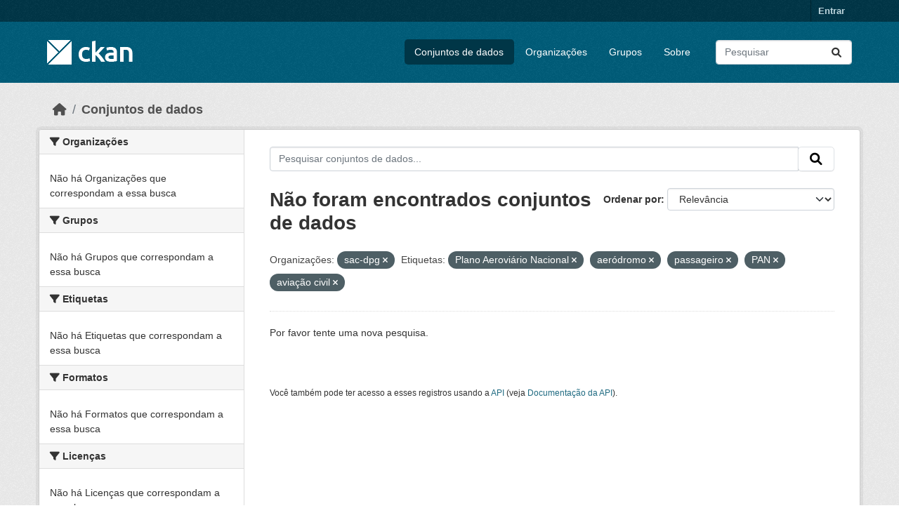

--- FILE ---
content_type: text/html; charset=utf-8
request_url: https://dados.transportes.gov.br/dataset?organization=sac-dpg&tags=Plano+Aerovi%C3%A1rio+Nacional&tags=aer%C3%B3dromo&tags=passageiro&tags=PAN&_tags_limit=0&tags=avia%C3%A7%C3%A3o+civil
body_size: 5395
content:
<!DOCTYPE html>
<!--[if IE 9]> <html lang="pt_BR" class="ie9"> <![endif]-->
<!--[if gt IE 8]><!--> <html lang="pt_BR"  > <!--<![endif]-->
  <head>
    <meta charset="utf-8" />
      <meta name="csrf_field_name" content="_csrf_token" />
      <meta name="_csrf_token" content="IjEwZDU0YTU3YjAyZjg0NWY0NTI4ZDEwMGE1ZTc5NjQxNTZhZTZkZjIi.aWuZuQ.eQ_k82RRo2tvLQo_1-TOu9kauk4" />

      <meta name="generator" content="ckan 2.10.4" />
      <meta name="viewport" content="width=device-width, initial-scale=1.0">
    <title>Conjunto de dados - Ministério da Infraestrutura</title>

    
    <link rel="shortcut icon" href="/base/images/ckan.ico" />
    
  
      
      
      
    
  


    
      
      
    

    
    <link href="/webassets/base/1c87a999_main.css" rel="stylesheet"/>
<link href="/webassets/ckanext-activity/6ac15be0_activity.css" rel="stylesheet"/>
    
  </head>

  
  <body data-site-root="https://dados.transportes.gov.br/" data-locale-root="https://dados.transportes.gov.br/" >

    
    <div class="visually-hidden-focusable"><a href="#content">Skip to main content</a></div>
  

  
    

 
<div class="account-masthead">
  <div class="container">
     
    <nav class="account not-authed" aria-label="Account">
      <ul class="list-unstyled">
        
        <li><a href="/user/login">Entrar</a></li>
         
      </ul>
    </nav>
     
  </div>
</div>

<header class="masthead">
  <div class="container">
      
    <nav class="navbar navbar-expand-lg navbar-light">
      <hgroup class="header-image navbar-left">

      
      
      <a class="logo" href="/">
        <img src="/base/images/ckan-logo.png" alt="Ministério da Infraestrutura"
          title="Ministério da Infraestrutura" />
      </a>
      
      

       </hgroup>
      <button class="navbar-toggler" type="button" data-bs-toggle="collapse" data-bs-target="#main-navigation-toggle"
        aria-controls="main-navigation-toggle" aria-expanded="false" aria-label="Toggle navigation">
        <span class="fa fa-bars text-white"></span>
      </button>

      <div class="main-navbar collapse navbar-collapse" id="main-navigation-toggle">
        <ul class="navbar-nav ms-auto mb-2 mb-lg-0">
          
            
              
              

		          <li class="active"><a href="/dataset/">Conjuntos de dados</a></li><li><a href="/organization/">Organizações</a></li><li><a href="/group/">Grupos</a></li><li><a href="/about">Sobre</a></li>
	          
          </ul>

      
      
          <form class="d-flex site-search" action="/dataset/" method="get">
              <label class="d-none" for="field-sitewide-search">Search Datasets...</label>
              <input id="field-sitewide-search" class="form-control me-2"  type="text" name="q" placeholder="Pesquisar" aria-label="Pesquisar conjuntos de dados..."/>
              <button class="btn" type="submit" aria-label="Submit"><i class="fa fa-search"></i></button>
          </form>
      
      </div>
    </nav>
  </div>
</header>

  
    <div class="main">
      <div id="content" class="container">
        
          
            <div class="flash-messages">
              
                
              
            </div>
          

          
            <div class="toolbar" role="navigation" aria-label="Breadcrumb">
              
                
                  <ol class="breadcrumb">
                    
<li class="home"><a href="/" aria-label="Início"><i class="fa fa-home"></i><span> Início</span></a></li>
                    
  <li class="active"><a href="/dataset/">Conjuntos de dados</a></li>

                  </ol>
                
              
            </div>
          

          <div class="row wrapper">
            
            
            

            
              <aside class="secondary col-md-3">
                
                
  <div class="filters">
    <div>
      
        

    
    
	
	    
		<section class="module module-narrow module-shallow">
		    
			<h2 class="module-heading">
			    <i class="fa fa-filter"></i>
			    Organizações
			</h2>
		    
		    
			
			    
				<p class="module-content empty">Não há Organizações que correspondam a essa busca</p>
			    
			
		    
		</section>
	    
	
    

      
        

    
    
	
	    
		<section class="module module-narrow module-shallow">
		    
			<h2 class="module-heading">
			    <i class="fa fa-filter"></i>
			    Grupos
			</h2>
		    
		    
			
			    
				<p class="module-content empty">Não há Grupos que correspondam a essa busca</p>
			    
			
		    
		</section>
	    
	
    

      
        

    
    
	
	    
		<section class="module module-narrow module-shallow">
		    
			<h2 class="module-heading">
			    <i class="fa fa-filter"></i>
			    Etiquetas
			</h2>
		    
		    
			
			    
				<p class="module-content empty">Não há Etiquetas que correspondam a essa busca</p>
			    
			
		    
		</section>
	    
	
    

      
        

    
    
	
	    
		<section class="module module-narrow module-shallow">
		    
			<h2 class="module-heading">
			    <i class="fa fa-filter"></i>
			    Formatos
			</h2>
		    
		    
			
			    
				<p class="module-content empty">Não há Formatos que correspondam a essa busca</p>
			    
			
		    
		</section>
	    
	
    

      
        

    
    
	
	    
		<section class="module module-narrow module-shallow">
		    
			<h2 class="module-heading">
			    <i class="fa fa-filter"></i>
			    Licenças
			</h2>
		    
		    
			
			    
				<p class="module-content empty">Não há Licenças que correspondam a essa busca</p>
			    
			
		    
		</section>
	    
	
    

      
    </div>
    <a class="close no-text hide-filters"><i class="fa fa-times-circle"></i><span class="text">close</span></a>
  </div>

              </aside>
            

            
              <div class="primary col-md-9 col-xs-12" role="main">
                
                
  <section class="module">
    <div class="module-content">
      
        
      
      
        
        
        







<form id="dataset-search-form" class="search-form" method="get" data-module="select-switch">

  
    <div class="input-group search-input-group">
      <input aria-label="Pesquisar conjuntos de dados..." id="field-giant-search" type="text" class="form-control input-lg" name="q" value="" autocomplete="off" placeholder="Pesquisar conjuntos de dados...">
      
      <span class="input-group-btn">
        <button class="btn btn-default btn-lg" type="submit" value="search" aria-label="Submit">
          <i class="fa fa-search"></i>
        </button>
      </span>
      
    </div>
  

  
    <span>






<input type="hidden" name="organization" value="sac-dpg" />





<input type="hidden" name="tags" value="Plano Aeroviário Nacional" />





<input type="hidden" name="tags" value="aeródromo" />





<input type="hidden" name="tags" value="passageiro" />





<input type="hidden" name="tags" value="PAN" />





<input type="hidden" name="tags" value="aviação civil" />



</span>
  

  
    
      <div class="form-group control-order-by">
        <label for="field-order-by">Ordenar por</label>
        <select id="field-order-by" name="sort" class="form-control form-select">
          
            
              <option value="score desc, metadata_modified desc" selected="selected">Relevância</option>
            
          
            
              <option value="title_string asc">Nome Crescente</option>
            
          
            
              <option value="title_string desc">Nome Descrescente</option>
            
          
            
              <option value="metadata_modified desc">Modificada pela última vez</option>
            
          
            
          
        </select>
        
        <button class="btn btn-default js-hide" type="submit">Ir</button>
        
      </div>
    
  

  
    
      <h1>

  
  
  
  

Não foram encontrados conjuntos de dados</h1>
    
  

  
    
      <p class="filter-list">
        
          
          <span class="facet">Organizações:</span>
          
            <span class="filtered pill">sac-dpg
              <a href="/dataset/?tags=Plano+Aerovi%C3%A1rio+Nacional&amp;tags=aer%C3%B3dromo&amp;tags=passageiro&amp;tags=PAN&amp;tags=avia%C3%A7%C3%A3o+civil&amp;_tags_limit=0" class="remove" title="Remover"><i class="fa fa-times"></i></a>
            </span>
          
        
          
          <span class="facet">Etiquetas:</span>
          
            <span class="filtered pill">Plano Aeroviário Nacional
              <a href="/dataset/?organization=sac-dpg&amp;tags=aer%C3%B3dromo&amp;tags=passageiro&amp;tags=PAN&amp;tags=avia%C3%A7%C3%A3o+civil&amp;_tags_limit=0" class="remove" title="Remover"><i class="fa fa-times"></i></a>
            </span>
          
            <span class="filtered pill">aeródromo
              <a href="/dataset/?organization=sac-dpg&amp;tags=Plano+Aerovi%C3%A1rio+Nacional&amp;tags=passageiro&amp;tags=PAN&amp;tags=avia%C3%A7%C3%A3o+civil&amp;_tags_limit=0" class="remove" title="Remover"><i class="fa fa-times"></i></a>
            </span>
          
            <span class="filtered pill">passageiro
              <a href="/dataset/?organization=sac-dpg&amp;tags=Plano+Aerovi%C3%A1rio+Nacional&amp;tags=aer%C3%B3dromo&amp;tags=PAN&amp;tags=avia%C3%A7%C3%A3o+civil&amp;_tags_limit=0" class="remove" title="Remover"><i class="fa fa-times"></i></a>
            </span>
          
            <span class="filtered pill">PAN
              <a href="/dataset/?organization=sac-dpg&amp;tags=Plano+Aerovi%C3%A1rio+Nacional&amp;tags=aer%C3%B3dromo&amp;tags=passageiro&amp;tags=avia%C3%A7%C3%A3o+civil&amp;_tags_limit=0" class="remove" title="Remover"><i class="fa fa-times"></i></a>
            </span>
          
            <span class="filtered pill">aviação civil
              <a href="/dataset/?organization=sac-dpg&amp;tags=Plano+Aerovi%C3%A1rio+Nacional&amp;tags=aer%C3%B3dromo&amp;tags=passageiro&amp;tags=PAN&amp;_tags_limit=0" class="remove" title="Remover"><i class="fa fa-times"></i></a>
            </span>
          
        
      </p>
      <a class="show-filters btn btn-default">Filtrar Resultados</a>
    
  

</form>


   <p class="extra">Por favor tente uma nova pesquisa.</p> 



      
      
        

  

      
    </div>

    
      
    
  </section>

  
    <section class="module">
      <div class="module-content">
        
          <small>
            
            
            
           Você também pode ter acesso a esses registros usando a <a href="/api/3">API</a> (veja <a href="http://docs.ckan.org/en/2.10/api/">Documentação da API</a>). 
          </small>
        
      </div>
    </section>
  

              </div>
            
          </div>
        
      </div>
    </div>
  
    <footer class="site-footer">
  <div class="container">
    
    <div class="row">
      <div class="col-md-8 footer-links">
        
          <ul class="list-unstyled">
            
              <li><a href="/about">Sobre Ministério da Infraestrutura</a></li>
            
          </ul>
          <ul class="list-unstyled">
            
              
              <li><a href="http://docs.ckan.org/en/2.10/api/">API do CKAN</a></li>
              <li><a href="http://www.ckan.org/">Associação CKAN</a></li>
              <li><a href="http://www.opendefinition.org/okd/"><img src="/base/images/od_80x15_blue.png" alt="Open Data"></a></li>
            
          </ul>
        
      </div>
      <div class="col-md-4 attribution">
        
          <p><strong>Impulsionado por</strong> <a class="hide-text ckan-footer-logo" href="http://ckan.org">CKAN</a></p>
        
        
          
<form class="lang-select" action="/util/redirect" data-module="select-switch" method="POST">
  
<input type="hidden" name="_csrf_token" value="IjEwZDU0YTU3YjAyZjg0NWY0NTI4ZDEwMGE1ZTc5NjQxNTZhZTZkZjIi.aWuZuQ.eQ_k82RRo2tvLQo_1-TOu9kauk4"/> 
  <div class="form-group">
    <label for="field-lang-select">Idioma</label>
    <select id="field-lang-select" name="url" data-module="autocomplete" data-module-dropdown-class="lang-dropdown" data-module-container-class="lang-container">
      
        <option value="/pt_BR/dataset?organization=sac-dpg&amp;tags=Plano+Aerovi%C3%A1rio+Nacional&amp;tags=aer%C3%B3dromo&amp;tags=passageiro&amp;tags=PAN&amp;_tags_limit=0&amp;tags=avia%C3%A7%C3%A3o+civil" selected="selected">
          português (Brasil)
        </option>
      
        <option value="/en/dataset?organization=sac-dpg&amp;tags=Plano+Aerovi%C3%A1rio+Nacional&amp;tags=aer%C3%B3dromo&amp;tags=passageiro&amp;tags=PAN&amp;_tags_limit=0&amp;tags=avia%C3%A7%C3%A3o+civil" >
          English
        </option>
      
        <option value="/es/dataset?organization=sac-dpg&amp;tags=Plano+Aerovi%C3%A1rio+Nacional&amp;tags=aer%C3%B3dromo&amp;tags=passageiro&amp;tags=PAN&amp;_tags_limit=0&amp;tags=avia%C3%A7%C3%A3o+civil" >
          español
        </option>
      
        <option value="/fr/dataset?organization=sac-dpg&amp;tags=Plano+Aerovi%C3%A1rio+Nacional&amp;tags=aer%C3%B3dromo&amp;tags=passageiro&amp;tags=PAN&amp;_tags_limit=0&amp;tags=avia%C3%A7%C3%A3o+civil" >
          français
        </option>
      
        <option value="/ro/dataset?organization=sac-dpg&amp;tags=Plano+Aerovi%C3%A1rio+Nacional&amp;tags=aer%C3%B3dromo&amp;tags=passageiro&amp;tags=PAN&amp;_tags_limit=0&amp;tags=avia%C3%A7%C3%A3o+civil" >
          română
        </option>
      
        <option value="/sq/dataset?organization=sac-dpg&amp;tags=Plano+Aerovi%C3%A1rio+Nacional&amp;tags=aer%C3%B3dromo&amp;tags=passageiro&amp;tags=PAN&amp;_tags_limit=0&amp;tags=avia%C3%A7%C3%A3o+civil" >
          shqip
        </option>
      
        <option value="/bs/dataset?organization=sac-dpg&amp;tags=Plano+Aerovi%C3%A1rio+Nacional&amp;tags=aer%C3%B3dromo&amp;tags=passageiro&amp;tags=PAN&amp;_tags_limit=0&amp;tags=avia%C3%A7%C3%A3o+civil" >
          bosanski
        </option>
      
        <option value="/gl/dataset?organization=sac-dpg&amp;tags=Plano+Aerovi%C3%A1rio+Nacional&amp;tags=aer%C3%B3dromo&amp;tags=passageiro&amp;tags=PAN&amp;_tags_limit=0&amp;tags=avia%C3%A7%C3%A3o+civil" >
          galego
        </option>
      
        <option value="/pt_PT/dataset?organization=sac-dpg&amp;tags=Plano+Aerovi%C3%A1rio+Nacional&amp;tags=aer%C3%B3dromo&amp;tags=passageiro&amp;tags=PAN&amp;_tags_limit=0&amp;tags=avia%C3%A7%C3%A3o+civil" >
          português (Portugal)
        </option>
      
        <option value="/zh_Hans_CN/dataset?organization=sac-dpg&amp;tags=Plano+Aerovi%C3%A1rio+Nacional&amp;tags=aer%C3%B3dromo&amp;tags=passageiro&amp;tags=PAN&amp;_tags_limit=0&amp;tags=avia%C3%A7%C3%A3o+civil" >
          中文 (简体, 中国)
        </option>
      
        <option value="/id/dataset?organization=sac-dpg&amp;tags=Plano+Aerovi%C3%A1rio+Nacional&amp;tags=aer%C3%B3dromo&amp;tags=passageiro&amp;tags=PAN&amp;_tags_limit=0&amp;tags=avia%C3%A7%C3%A3o+civil" >
          Indonesia
        </option>
      
        <option value="/eu/dataset?organization=sac-dpg&amp;tags=Plano+Aerovi%C3%A1rio+Nacional&amp;tags=aer%C3%B3dromo&amp;tags=passageiro&amp;tags=PAN&amp;_tags_limit=0&amp;tags=avia%C3%A7%C3%A3o+civil" >
          euskara
        </option>
      
        <option value="/mk/dataset?organization=sac-dpg&amp;tags=Plano+Aerovi%C3%A1rio+Nacional&amp;tags=aer%C3%B3dromo&amp;tags=passageiro&amp;tags=PAN&amp;_tags_limit=0&amp;tags=avia%C3%A7%C3%A3o+civil" >
          македонски
        </option>
      
        <option value="/zh_Hant_TW/dataset?organization=sac-dpg&amp;tags=Plano+Aerovi%C3%A1rio+Nacional&amp;tags=aer%C3%B3dromo&amp;tags=passageiro&amp;tags=PAN&amp;_tags_limit=0&amp;tags=avia%C3%A7%C3%A3o+civil" >
          中文 (繁體, 台灣)
        </option>
      
        <option value="/fa_IR/dataset?organization=sac-dpg&amp;tags=Plano+Aerovi%C3%A1rio+Nacional&amp;tags=aer%C3%B3dromo&amp;tags=passageiro&amp;tags=PAN&amp;_tags_limit=0&amp;tags=avia%C3%A7%C3%A3o+civil" >
          فارسی (ایران)
        </option>
      
        <option value="/vi/dataset?organization=sac-dpg&amp;tags=Plano+Aerovi%C3%A1rio+Nacional&amp;tags=aer%C3%B3dromo&amp;tags=passageiro&amp;tags=PAN&amp;_tags_limit=0&amp;tags=avia%C3%A7%C3%A3o+civil" >
          Tiếng Việt
        </option>
      
        <option value="/da_DK/dataset?organization=sac-dpg&amp;tags=Plano+Aerovi%C3%A1rio+Nacional&amp;tags=aer%C3%B3dromo&amp;tags=passageiro&amp;tags=PAN&amp;_tags_limit=0&amp;tags=avia%C3%A7%C3%A3o+civil" >
          dansk (Danmark)
        </option>
      
        <option value="/lt/dataset?organization=sac-dpg&amp;tags=Plano+Aerovi%C3%A1rio+Nacional&amp;tags=aer%C3%B3dromo&amp;tags=passageiro&amp;tags=PAN&amp;_tags_limit=0&amp;tags=avia%C3%A7%C3%A3o+civil" >
          lietuvių
        </option>
      
        <option value="/mn_MN/dataset?organization=sac-dpg&amp;tags=Plano+Aerovi%C3%A1rio+Nacional&amp;tags=aer%C3%B3dromo&amp;tags=passageiro&amp;tags=PAN&amp;_tags_limit=0&amp;tags=avia%C3%A7%C3%A3o+civil" >
          монгол (Монгол)
        </option>
      
        <option value="/cs_CZ/dataset?organization=sac-dpg&amp;tags=Plano+Aerovi%C3%A1rio+Nacional&amp;tags=aer%C3%B3dromo&amp;tags=passageiro&amp;tags=PAN&amp;_tags_limit=0&amp;tags=avia%C3%A7%C3%A3o+civil" >
          čeština (Česko)
        </option>
      
        <option value="/sk/dataset?organization=sac-dpg&amp;tags=Plano+Aerovi%C3%A1rio+Nacional&amp;tags=aer%C3%B3dromo&amp;tags=passageiro&amp;tags=PAN&amp;_tags_limit=0&amp;tags=avia%C3%A7%C3%A3o+civil" >
          slovenčina
        </option>
      
        <option value="/sv/dataset?organization=sac-dpg&amp;tags=Plano+Aerovi%C3%A1rio+Nacional&amp;tags=aer%C3%B3dromo&amp;tags=passageiro&amp;tags=PAN&amp;_tags_limit=0&amp;tags=avia%C3%A7%C3%A3o+civil" >
          svenska
        </option>
      
        <option value="/en_AU/dataset?organization=sac-dpg&amp;tags=Plano+Aerovi%C3%A1rio+Nacional&amp;tags=aer%C3%B3dromo&amp;tags=passageiro&amp;tags=PAN&amp;_tags_limit=0&amp;tags=avia%C3%A7%C3%A3o+civil" >
          English (Australia)
        </option>
      
        <option value="/hu/dataset?organization=sac-dpg&amp;tags=Plano+Aerovi%C3%A1rio+Nacional&amp;tags=aer%C3%B3dromo&amp;tags=passageiro&amp;tags=PAN&amp;_tags_limit=0&amp;tags=avia%C3%A7%C3%A3o+civil" >
          magyar
        </option>
      
        <option value="/pl/dataset?organization=sac-dpg&amp;tags=Plano+Aerovi%C3%A1rio+Nacional&amp;tags=aer%C3%B3dromo&amp;tags=passageiro&amp;tags=PAN&amp;_tags_limit=0&amp;tags=avia%C3%A7%C3%A3o+civil" >
          polski
        </option>
      
        <option value="/nb_NO/dataset?organization=sac-dpg&amp;tags=Plano+Aerovi%C3%A1rio+Nacional&amp;tags=aer%C3%B3dromo&amp;tags=passageiro&amp;tags=PAN&amp;_tags_limit=0&amp;tags=avia%C3%A7%C3%A3o+civil" >
          norsk bokmål (Norge)
        </option>
      
        <option value="/no/dataset?organization=sac-dpg&amp;tags=Plano+Aerovi%C3%A1rio+Nacional&amp;tags=aer%C3%B3dromo&amp;tags=passageiro&amp;tags=PAN&amp;_tags_limit=0&amp;tags=avia%C3%A7%C3%A3o+civil" >
          norsk
        </option>
      
        <option value="/uk_UA/dataset?organization=sac-dpg&amp;tags=Plano+Aerovi%C3%A1rio+Nacional&amp;tags=aer%C3%B3dromo&amp;tags=passageiro&amp;tags=PAN&amp;_tags_limit=0&amp;tags=avia%C3%A7%C3%A3o+civil" >
          українська (Україна)
        </option>
      
        <option value="/sr_Latn/dataset?organization=sac-dpg&amp;tags=Plano+Aerovi%C3%A1rio+Nacional&amp;tags=aer%C3%B3dromo&amp;tags=passageiro&amp;tags=PAN&amp;_tags_limit=0&amp;tags=avia%C3%A7%C3%A3o+civil" >
          srpski (latinica)
        </option>
      
        <option value="/he/dataset?organization=sac-dpg&amp;tags=Plano+Aerovi%C3%A1rio+Nacional&amp;tags=aer%C3%B3dromo&amp;tags=passageiro&amp;tags=PAN&amp;_tags_limit=0&amp;tags=avia%C3%A7%C3%A3o+civil" >
          עברית
        </option>
      
        <option value="/km/dataset?organization=sac-dpg&amp;tags=Plano+Aerovi%C3%A1rio+Nacional&amp;tags=aer%C3%B3dromo&amp;tags=passageiro&amp;tags=PAN&amp;_tags_limit=0&amp;tags=avia%C3%A7%C3%A3o+civil" >
          ខ្មែរ
        </option>
      
        <option value="/lv/dataset?organization=sac-dpg&amp;tags=Plano+Aerovi%C3%A1rio+Nacional&amp;tags=aer%C3%B3dromo&amp;tags=passageiro&amp;tags=PAN&amp;_tags_limit=0&amp;tags=avia%C3%A7%C3%A3o+civil" >
          latviešu
        </option>
      
        <option value="/el/dataset?organization=sac-dpg&amp;tags=Plano+Aerovi%C3%A1rio+Nacional&amp;tags=aer%C3%B3dromo&amp;tags=passageiro&amp;tags=PAN&amp;_tags_limit=0&amp;tags=avia%C3%A7%C3%A3o+civil" >
          Ελληνικά
        </option>
      
        <option value="/sl/dataset?organization=sac-dpg&amp;tags=Plano+Aerovi%C3%A1rio+Nacional&amp;tags=aer%C3%B3dromo&amp;tags=passageiro&amp;tags=PAN&amp;_tags_limit=0&amp;tags=avia%C3%A7%C3%A3o+civil" >
          slovenščina
        </option>
      
        <option value="/nl/dataset?organization=sac-dpg&amp;tags=Plano+Aerovi%C3%A1rio+Nacional&amp;tags=aer%C3%B3dromo&amp;tags=passageiro&amp;tags=PAN&amp;_tags_limit=0&amp;tags=avia%C3%A7%C3%A3o+civil" >
          Nederlands
        </option>
      
        <option value="/de/dataset?organization=sac-dpg&amp;tags=Plano+Aerovi%C3%A1rio+Nacional&amp;tags=aer%C3%B3dromo&amp;tags=passageiro&amp;tags=PAN&amp;_tags_limit=0&amp;tags=avia%C3%A7%C3%A3o+civil" >
          Deutsch
        </option>
      
        <option value="/am/dataset?organization=sac-dpg&amp;tags=Plano+Aerovi%C3%A1rio+Nacional&amp;tags=aer%C3%B3dromo&amp;tags=passageiro&amp;tags=PAN&amp;_tags_limit=0&amp;tags=avia%C3%A7%C3%A3o+civil" >
          አማርኛ
        </option>
      
        <option value="/ne/dataset?organization=sac-dpg&amp;tags=Plano+Aerovi%C3%A1rio+Nacional&amp;tags=aer%C3%B3dromo&amp;tags=passageiro&amp;tags=PAN&amp;_tags_limit=0&amp;tags=avia%C3%A7%C3%A3o+civil" >
          नेपाली
        </option>
      
        <option value="/it/dataset?organization=sac-dpg&amp;tags=Plano+Aerovi%C3%A1rio+Nacional&amp;tags=aer%C3%B3dromo&amp;tags=passageiro&amp;tags=PAN&amp;_tags_limit=0&amp;tags=avia%C3%A7%C3%A3o+civil" >
          italiano
        </option>
      
        <option value="/ru/dataset?organization=sac-dpg&amp;tags=Plano+Aerovi%C3%A1rio+Nacional&amp;tags=aer%C3%B3dromo&amp;tags=passageiro&amp;tags=PAN&amp;_tags_limit=0&amp;tags=avia%C3%A7%C3%A3o+civil" >
          русский
        </option>
      
        <option value="/ja/dataset?organization=sac-dpg&amp;tags=Plano+Aerovi%C3%A1rio+Nacional&amp;tags=aer%C3%B3dromo&amp;tags=passageiro&amp;tags=PAN&amp;_tags_limit=0&amp;tags=avia%C3%A7%C3%A3o+civil" >
          日本語
        </option>
      
        <option value="/es_AR/dataset?organization=sac-dpg&amp;tags=Plano+Aerovi%C3%A1rio+Nacional&amp;tags=aer%C3%B3dromo&amp;tags=passageiro&amp;tags=PAN&amp;_tags_limit=0&amp;tags=avia%C3%A7%C3%A3o+civil" >
          español (Argentina)
        </option>
      
        <option value="/tl/dataset?organization=sac-dpg&amp;tags=Plano+Aerovi%C3%A1rio+Nacional&amp;tags=aer%C3%B3dromo&amp;tags=passageiro&amp;tags=PAN&amp;_tags_limit=0&amp;tags=avia%C3%A7%C3%A3o+civil" >
          Filipino (Pilipinas)
        </option>
      
        <option value="/th/dataset?organization=sac-dpg&amp;tags=Plano+Aerovi%C3%A1rio+Nacional&amp;tags=aer%C3%B3dromo&amp;tags=passageiro&amp;tags=PAN&amp;_tags_limit=0&amp;tags=avia%C3%A7%C3%A3o+civil" >
          ไทย
        </option>
      
        <option value="/my_MM/dataset?organization=sac-dpg&amp;tags=Plano+Aerovi%C3%A1rio+Nacional&amp;tags=aer%C3%B3dromo&amp;tags=passageiro&amp;tags=PAN&amp;_tags_limit=0&amp;tags=avia%C3%A7%C3%A3o+civil" >
          မြန်မာ (မြန်မာ)
        </option>
      
        <option value="/ar/dataset?organization=sac-dpg&amp;tags=Plano+Aerovi%C3%A1rio+Nacional&amp;tags=aer%C3%B3dromo&amp;tags=passageiro&amp;tags=PAN&amp;_tags_limit=0&amp;tags=avia%C3%A7%C3%A3o+civil" >
          العربية
        </option>
      
        <option value="/ko_KR/dataset?organization=sac-dpg&amp;tags=Plano+Aerovi%C3%A1rio+Nacional&amp;tags=aer%C3%B3dromo&amp;tags=passageiro&amp;tags=PAN&amp;_tags_limit=0&amp;tags=avia%C3%A7%C3%A3o+civil" >
          한국어 (대한민국)
        </option>
      
        <option value="/is/dataset?organization=sac-dpg&amp;tags=Plano+Aerovi%C3%A1rio+Nacional&amp;tags=aer%C3%B3dromo&amp;tags=passageiro&amp;tags=PAN&amp;_tags_limit=0&amp;tags=avia%C3%A7%C3%A3o+civil" >
          íslenska
        </option>
      
        <option value="/uk/dataset?organization=sac-dpg&amp;tags=Plano+Aerovi%C3%A1rio+Nacional&amp;tags=aer%C3%B3dromo&amp;tags=passageiro&amp;tags=PAN&amp;_tags_limit=0&amp;tags=avia%C3%A7%C3%A3o+civil" >
          українська
        </option>
      
        <option value="/hr/dataset?organization=sac-dpg&amp;tags=Plano+Aerovi%C3%A1rio+Nacional&amp;tags=aer%C3%B3dromo&amp;tags=passageiro&amp;tags=PAN&amp;_tags_limit=0&amp;tags=avia%C3%A7%C3%A3o+civil" >
          hrvatski
        </option>
      
        <option value="/fi/dataset?organization=sac-dpg&amp;tags=Plano+Aerovi%C3%A1rio+Nacional&amp;tags=aer%C3%B3dromo&amp;tags=passageiro&amp;tags=PAN&amp;_tags_limit=0&amp;tags=avia%C3%A7%C3%A3o+civil" >
          suomi
        </option>
      
        <option value="/tr/dataset?organization=sac-dpg&amp;tags=Plano+Aerovi%C3%A1rio+Nacional&amp;tags=aer%C3%B3dromo&amp;tags=passageiro&amp;tags=PAN&amp;_tags_limit=0&amp;tags=avia%C3%A7%C3%A3o+civil" >
          Türkçe
        </option>
      
        <option value="/bg/dataset?organization=sac-dpg&amp;tags=Plano+Aerovi%C3%A1rio+Nacional&amp;tags=aer%C3%B3dromo&amp;tags=passageiro&amp;tags=PAN&amp;_tags_limit=0&amp;tags=avia%C3%A7%C3%A3o+civil" >
          български
        </option>
      
        <option value="/en_GB/dataset?organization=sac-dpg&amp;tags=Plano+Aerovi%C3%A1rio+Nacional&amp;tags=aer%C3%B3dromo&amp;tags=passageiro&amp;tags=PAN&amp;_tags_limit=0&amp;tags=avia%C3%A7%C3%A3o+civil" >
          English (United Kingdom)
        </option>
      
        <option value="/ca/dataset?organization=sac-dpg&amp;tags=Plano+Aerovi%C3%A1rio+Nacional&amp;tags=aer%C3%B3dromo&amp;tags=passageiro&amp;tags=PAN&amp;_tags_limit=0&amp;tags=avia%C3%A7%C3%A3o+civil" >
          català
        </option>
      
        <option value="/sr/dataset?organization=sac-dpg&amp;tags=Plano+Aerovi%C3%A1rio+Nacional&amp;tags=aer%C3%B3dromo&amp;tags=passageiro&amp;tags=PAN&amp;_tags_limit=0&amp;tags=avia%C3%A7%C3%A3o+civil" >
          српски
        </option>
      
    </select>
  </div>
  <button class="btn btn-default d-none " type="submit">Ir</button>
</form>


        
      </div>
    </div>
    
  </div>
</footer>
  
  
  
  
  
  
    

  

      

    
    
    <link href="/webassets/vendor/f3b8236b_select2.css" rel="stylesheet"/>
<link href="/webassets/vendor/d05bf0e7_fontawesome.css" rel="stylesheet"/>
    <script src="/webassets/vendor/8c3c143a_jquery.js" type="text/javascript"></script>
<script src="/webassets/vendor/5027b870_vendor.js" type="text/javascript"></script>
<script src="/webassets/vendor/6d1ad7e6_bootstrap.js" type="text/javascript"></script>
<script src="/webassets/base/6fddaa3f_main.js" type="text/javascript"></script>
<script src="/webassets/base/0d750fad_ckan.js" type="text/javascript"></script>
<script src="/webassets/activity/0fdb5ee0_activity.js" type="text/javascript"></script>
  </body>
</html>